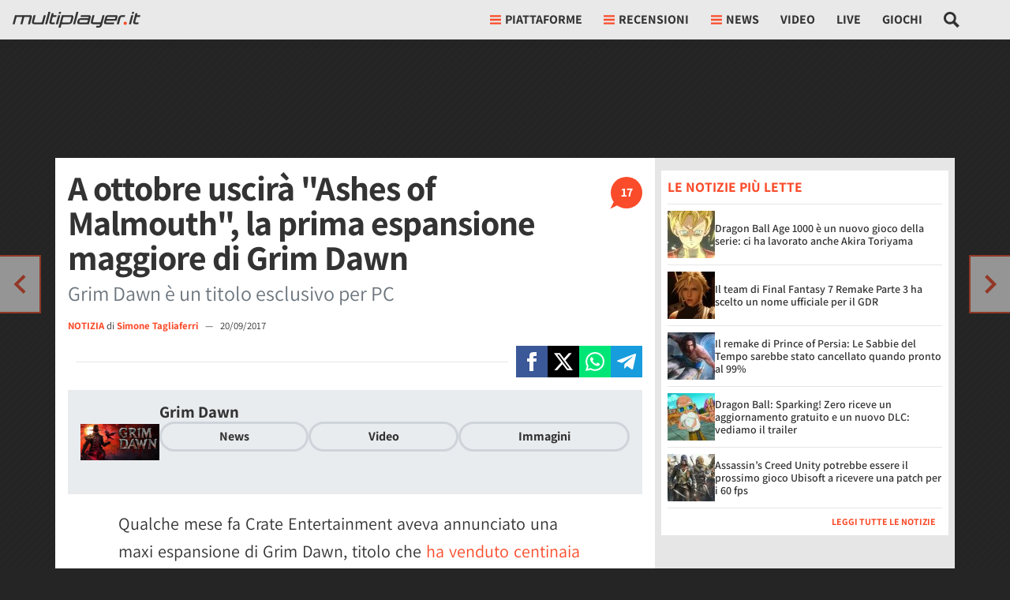

--- FILE ---
content_type: application/javascript
request_url: https://multiplayer.it/static/js/2567.35fff15d79b0735c.js
body_size: 5049
content:
(self.webpackChunkmultiplayer=self.webpackChunkmultiplayer||[]).push([["2567"],{6879:function(e){var t,a;a=function(e,t,a){"use strict";var n,i,r,o,l,s,d,u,c,f,y,m,z,g,p,v,h,b,C,A,E,_,L,w,N,M,x,S,k,B,W,T,F,R,q,D,O,P,H,$,I,J,U,j,G,K={lazyClass:"lazyload",loadedClass:"lazyloaded",loadingClass:"lazyloading",preloadClass:"lazypreload",errorClass:"lazyerror",autosizesClass:"lazyautosizes",fastLoadedClass:"ls-is-cached",iframeLoadMode:0,srcAttr:"data-src",srcsetAttr:"data-srcset",sizesAttr:"data-sizes",minSize:40,customMedia:{},init:!0,expFactor:1.5,hFac:.8,loadMode:2,loadHidden:!0,ricTimeout:0,throttleDelay:125};for(G in en=e.lazySizesConfig||e.lazysizesConfig||{},K)G in en||(en[G]=K[G]);if(!t||!t.getElementsByClassName)return{init:function(){},cfg:en,noSupport:!0};var Q,V,X,Y,Z,ee,et,ea,en,ei=t.documentElement,er=e.HTMLPictureElement,eo="addEventListener",el="getAttribute",es=e[eo].bind(e),ed=e.setTimeout,eu=e.requestAnimationFrame||ed,ec=e.requestIdleCallback,ef=/^picture$/i,ey=["load","error","lazyincluded","_lazyloaded"],em={},ez=Array.prototype.forEach,eg=function(e,t){return em[t]||(em[t]=RegExp("(\\s|^)"+t+"(\\s|$)")),em[t].test(e[el]("class")||"")&&em[t]},ep=function(e,t){eg(e,t)||e.setAttribute("class",(e[el]("class")||"").trim()+" "+t)},ev=function(e,t){var a;(a=eg(e,t))&&e.setAttribute("class",(e[el]("class")||"").replace(a," "))},eh=function(e,t,a){var n=a?eo:"removeEventListener";a&&eh(e,t),ey.forEach(function(a){e[n](a,t)})},eb=function(e,a,n,i,r){var o=t.createEvent("Event");return n||(n={}),n.instance=ea,o.initEvent(a,!i,!r),o.detail=n,e.dispatchEvent(o),o},eC=function(t,a){var n;!er&&(n=e.picturefill||en.pf)?(a&&a.src&&!t[el]("srcset")&&t.setAttribute("srcset",a.src),n({reevaluate:!0,elements:[t]})):a&&a.src&&(t.src=a.src)},eA=function(e,t){return(getComputedStyle(e,null)||{})[t]},eE=function(e,t,a){for(a=a||e.offsetWidth;a<en.minSize&&t&&!e._lazysizesWidth;)a=t.offsetWidth,t=t.parentNode;return a},e_=(o=[],l=r=[],s=function(){var e=l;for(l=r.length?o:r,n=!0,i=!1;e.length;)e.shift()();n=!1},(d=function(e,a){n&&!a?e.apply(this,arguments):(l.push(e),i||(i=!0,(t.hidden?ed:eu)(s)))})._lsFlush=s,d),eL=function(e,t){return t?function(){e_(e)}:function(){var t=this,a=arguments;e_(function(){e.apply(t,a)})}},ew=function(e){var t,n,i=function(){t=null,e()},r=function(){var e=a.now()-n;e<99?ed(r,99-e):(ec||i)(i)};return function(){n=a.now(),t||(t=ed(r,99))}},eN=(A=/^img$/i,E=/^iframe$/i,_="onscroll"in e&&!/(gle|ing)bot/.test(navigator.userAgent),L=0,w=0,N=-1,M=function(e){w--,e&&!(w<0)&&e.target||(w=0)},x=function(e){return null==C&&(C="hidden"==eA(t.body,"visibility")),C||"hidden"!=eA(e.parentNode,"visibility")||"hidden"!=eA(e,"visibility")},S=function(e,a){var n,i=e,r=x(e);for(p-=a,b+=a,v-=a,h+=a;r&&(i=i.offsetParent)&&i!=t.body&&i!=ei;)(r=(eA(i,"opacity")||1)>0)&&"visible"!=eA(i,"overflow")&&(n=i.getBoundingClientRect(),r=h>n.left&&v<n.right&&b>n.top-1&&p<n.bottom+1);return r},Q=k=function(){var e,a,n,i,r,o,l,s,d,f,m,A,E=ea.elements;if((y=en.loadMode)&&w<8&&(e=E.length)){for(a=0,N++;a<e;a++)if(E[a]&&!E[a]._lazyRace){if(!_||ea.prematureUnveil&&ea.prematureUnveil(E[a])){O(E[a]);continue}if((s=E[a][el]("data-expand"))&&(o=+s)||(o=L),f||(f=!en.expand||en.expand<1?ei.clientHeight>500&&ei.clientWidth>500?500:370:en.expand,ea._defEx=f,m=f*en.expFactor,A=en.hFac,C=null,L<m&&w<1&&N>2&&y>2&&!t.hidden?(L=m,N=0):L=y>1&&N>1&&w<6?f:0),d!==o&&(z=innerWidth+o*A,g=innerHeight+o,l=-1*o,d=o),(b=(n=E[a].getBoundingClientRect()).bottom)>=l&&(p=n.top)<=g&&(h=n.right)>=l*A&&(v=n.left)<=z&&(b||h||v||p)&&(en.loadHidden||x(E[a]))&&(c&&w<3&&!s&&(y<3||N<4)||S(E[a],o))){if(O(E[a]),r=!0,w>9)break}else!r&&c&&!i&&w<4&&N<4&&y>2&&(u[0]||en.preloadAfterLoad)&&(u[0]||!s&&(b||h||v||p||"auto"!=E[a][el](en.sizesAttr)))&&(i=u[0]||E[a])}i&&!r&&O(i)}},X=0,Y=en.throttleDelay,Z=en.ricTimeout,ee=function(){V=!1,X=a.now(),Q()},et=ec&&Z>49?function(){ec(ee,{timeout:Z}),Z!==en.ricTimeout&&(Z=en.ricTimeout)}:eL(function(){ed(ee)},!0),B=function(e){var t;(e=!0===e)&&(Z=33),V||(V=!0,(t=Y-(a.now()-X))<0&&(t=0),e||t<9?et():ed(et,t))},T=eL(W=function(e){var t=e.target;t._lazyCache?delete t._lazyCache:(M(e),ep(t,en.loadedClass),ev(t,en.loadingClass),eh(t,F),eb(t,"lazyloaded"))}),F=function(e){T({target:e.target})},R=function(e,t){var a=e.getAttribute("data-load-mode")||en.iframeLoadMode;0==a?e.contentWindow.location.replace(t):1==a&&(e.src=t)},q=function(e){var t,a=e[el](en.srcsetAttr);(t=en.customMedia[e[el]("data-media")||e[el]("media")])&&e.setAttribute("media",t),a&&e.setAttribute("srcset",a)},D=eL(function(e,t,a,n,i){var r,o,l,s,d,u;!(d=eb(e,"lazybeforeunveil",t)).defaultPrevented&&(n&&(a?ep(e,en.autosizesClass):e.setAttribute("sizes",n)),o=e[el](en.srcsetAttr),r=e[el](en.srcAttr),i&&(s=(l=e.parentNode)&&ef.test(l.nodeName||"")),u=t.firesLoad||"src"in e&&(o||r||s),d={target:e},ep(e,en.loadingClass),u&&(clearTimeout(f),f=ed(M,2500),eh(e,F,!0)),s&&ez.call(l.getElementsByTagName("source"),q),o?e.setAttribute("srcset",o):r&&!s&&(E.test(e.nodeName)?R(e,r):e.src=r),i&&(o||s)&&eC(e,{src:r})),e._lazyRace&&delete e._lazyRace,ev(e,en.lazyClass),e_(function(){var t=e.complete&&e.naturalWidth>1;(!u||t)&&(t&&ep(e,en.fastLoadedClass),W(d),e._lazyCache=!0,ed(function(){"_lazyCache"in e&&delete e._lazyCache},9)),"lazy"==e.loading&&w--},!0)}),O=function(e){if(!e._lazyRace){var t,a=A.test(e.nodeName),n=a&&(e[el](en.sizesAttr)||e[el]("sizes")),i="auto"==n;(i||!c)&&a&&(e[el]("src")||e.srcset)&&!e.complete&&!eg(e,en.errorClass)&&eg(e,en.lazyClass)||(t=eb(e,"lazyunveilread").detail,i&&eM.updateElem(e,!0,e.offsetWidth),e._lazyRace=!0,w++,D(e,t,i,n,a))}},P=ew(function(){en.loadMode=3,B()}),H=function(){3==en.loadMode&&(en.loadMode=2),P()},$=function(){if(!c){if(a.now()-m<999)return void ed($,999);c=!0,en.loadMode=3,B(),es("scroll",H,!0)}},{_:function(){m=a.now(),ea.elements=t.getElementsByClassName(en.lazyClass),u=t.getElementsByClassName(en.lazyClass+" "+en.preloadClass),es("scroll",B,!0),es("resize",B,!0),es("pageshow",function(e){if(e.persisted){var a=t.querySelectorAll("."+en.loadingClass);a.length&&a.forEach&&eu(function(){a.forEach(function(e){e.complete&&O(e)})})}}),e.MutationObserver?new MutationObserver(B).observe(ei,{childList:!0,subtree:!0,attributes:!0}):(ei[eo]("DOMNodeInserted",B,!0),ei[eo]("DOMAttrModified",B,!0),setInterval(B,999)),es("hashchange",B,!0),["focus","mouseover","click","load","transitionend","animationend"].forEach(function(e){t[eo](e,B,!0)}),/d$|^c/.test(t.readyState)?$():(es("load",$),t[eo]("DOMContentLoaded",B),ed($,2e4)),ea.elements.length?(k(),e_._lsFlush()):B()},checkElems:B,unveil:O,_aLSL:H}),eM=(J=eL(function(e,t,a,n){var i,r,o;if(e._lazysizesWidth=n,n+="px",e.setAttribute("sizes",n),ef.test(t.nodeName||""))for(r=0,o=(i=t.getElementsByTagName("source")).length;r<o;r++)i[r].setAttribute("sizes",n);a.detail.dataAttr||eC(e,a.detail)}),U=function(e,t,a){var n,i=e.parentNode;i&&(a=eE(e,i,a),!(n=eb(e,"lazybeforesizes",{width:a,dataAttr:!!t})).defaultPrevented&&(a=n.detail.width)&&a!==e._lazysizesWidth&&J(e,i,n,a))},{_:function(){I=t.getElementsByClassName(en.autosizesClass),es("resize",j)},checkElems:j=ew(function(){var e,t=I.length;if(t)for(e=0;e<t;e++)U(I[e])}),updateElem:U}),ex=function(){!ex.i&&t.getElementsByClassName&&(ex.i=!0,eM._(),eN._())};return ed(function(){en.init&&ex()}),ea={cfg:en,autoSizer:eM,loader:eN,init:ex,uP:eC,aC:ep,rC:ev,hC:eg,fire:eb,gW:eE,rAF:e_}}(t="undefined"!=typeof window?window:{},t.document,Date),t.lazySizes=a,e.exports&&(e.exports=a)},5130:function(e,t,a){var n,i,r;n=window,i=function(e,t,a){"use strict";var n,i,r={};function o(e,a,n){if(!r[e]){var i=t.createElement(a?"link":"script"),o=t.getElementsByTagName("script")[0];a?(i.rel="stylesheet",i.href=e):(i.onload=function(){i.onerror=null,i.onload=null,n()},i.onerror=i.onload,i.src=e),r[e]=!0,r[i.src||i.href]=!0,o.parentNode.insertBefore(i,o)}}t.addEventListener&&(i=/\(|\)|\s|'/,n=function(e,a){var n=t.createElement("img");n.onload=function(){n.onload=null,n.onerror=null,n=null,a()},n.onerror=n.onload,n.src=e,n&&n.complete&&n.onload&&n.onload()},addEventListener("lazybeforeunveil",function(e){if(e.detail.instance==a&&!e.defaultPrevented){var t,r,l,s,d=e.target;if("none"==d.preload&&(d.preload=d.getAttribute("data-preload")||"auto"),null!=d.getAttribute("data-autoplay"))if(d.getAttribute("data-expand")&&!d.autoplay)try{d.play()}catch(e){}else requestAnimationFrame(function(){d.setAttribute("data-expand","-10"),a.aC(d,a.cfg.lazyClass)});(t=d.getAttribute("data-link"))&&o(t,!0),(t=d.getAttribute("data-script"))&&(e.detail.firesLoad=!0,o(t,null,r=function(){e.detail.firesLoad=!1,a.fire(d,"_lazyloaded",{},!0,!0)})),(t=d.getAttribute("data-require"))&&(a.cfg.requireJs?a.cfg.requireJs([t]):o(t)),(l=d.getAttribute("data-bg"))&&(e.detail.firesLoad=!0,r=function(){d.style.backgroundImage="url("+(i.test(l)?JSON.stringify(l):l)+")",e.detail.firesLoad=!1,a.fire(d,"_lazyloaded",{},!0,!0)},n(l,r)),(s=d.getAttribute("data-poster"))&&(e.detail.firesLoad=!0,r=function(){d.poster=s,e.detail.firesLoad=!1,a.fire(d,"_lazyloaded",{},!0,!0)},n(s,r))}},!1))},r=function(){i(n.lazySizes),n.removeEventListener("lazyunveilread",r,!0)},i=i.bind(null,n,n.document),e.exports?i(a(6879)):"function"==typeof define&&define.amd?define(["lazysizes"],i):n.lazySizes?r():n.addEventListener("lazyunveilread",r,!0)}}]);
//# sourceMappingURL=2567.35fff15d79b0735c.js.map